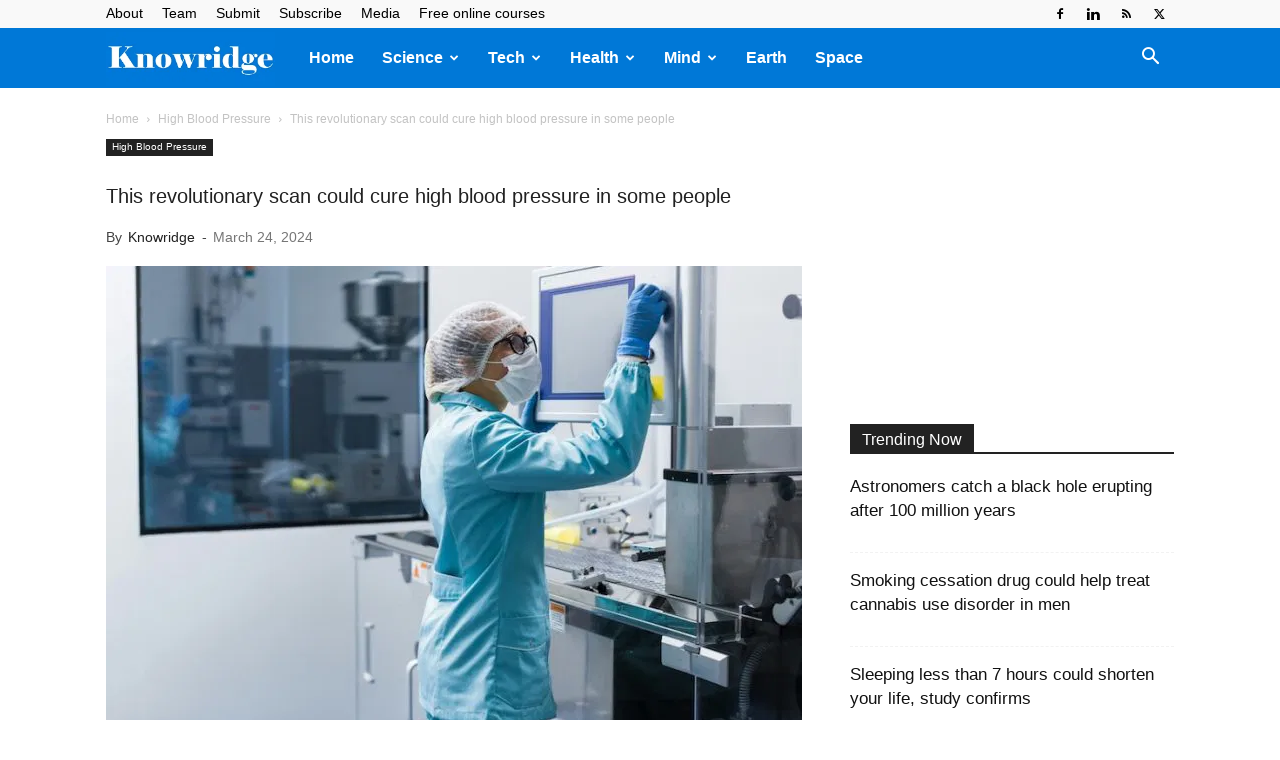

--- FILE ---
content_type: text/html; charset=UTF-8
request_url: https://knowridge.com/wp-admin/admin-ajax.php?td_theme_name=Newspaper&v=12.7.3
body_size: 34
content:
{"195853":160}

--- FILE ---
content_type: text/html; charset=utf-8
request_url: https://www.google.com/recaptcha/api2/aframe
body_size: 268
content:
<!DOCTYPE HTML><html><head><meta http-equiv="content-type" content="text/html; charset=UTF-8"></head><body><script nonce="Y-K_3YDmABVBl1HbI-yhjw">/** Anti-fraud and anti-abuse applications only. See google.com/recaptcha */ try{var clients={'sodar':'https://pagead2.googlesyndication.com/pagead/sodar?'};window.addEventListener("message",function(a){try{if(a.source===window.parent){var b=JSON.parse(a.data);var c=clients[b['id']];if(c){var d=document.createElement('img');d.src=c+b['params']+'&rc='+(localStorage.getItem("rc::a")?sessionStorage.getItem("rc::b"):"");window.document.body.appendChild(d);sessionStorage.setItem("rc::e",parseInt(sessionStorage.getItem("rc::e")||0)+1);localStorage.setItem("rc::h",'1768601699858');}}}catch(b){}});window.parent.postMessage("_grecaptcha_ready", "*");}catch(b){}</script></body></html>

--- FILE ---
content_type: application/javascript; charset=utf-8
request_url: https://fundingchoicesmessages.google.com/f/AGSKWxVK0PInk9AnUojXy7NWSC8cf41EXqn1XuDiWiL43dhZqfn5vm5ohLCKslxa0co7MPzj0fOhukbVbhWCJJplTaiYNcK3A4Gynjp1pxe083aXLG6-UWq9ZiwOEj8ediyYxkb72qmE_MeJHv1-ioUDFeg1FC1FXiSUwF3b8RTQbb84UjZd4bQlHAtQVA==/_/ui/adv_/i_ads./Online-Adv-/adlist_/back-ad.
body_size: -1288
content:
window['08646b07-e557-4c3a-973f-6589c18a7de2'] = true;